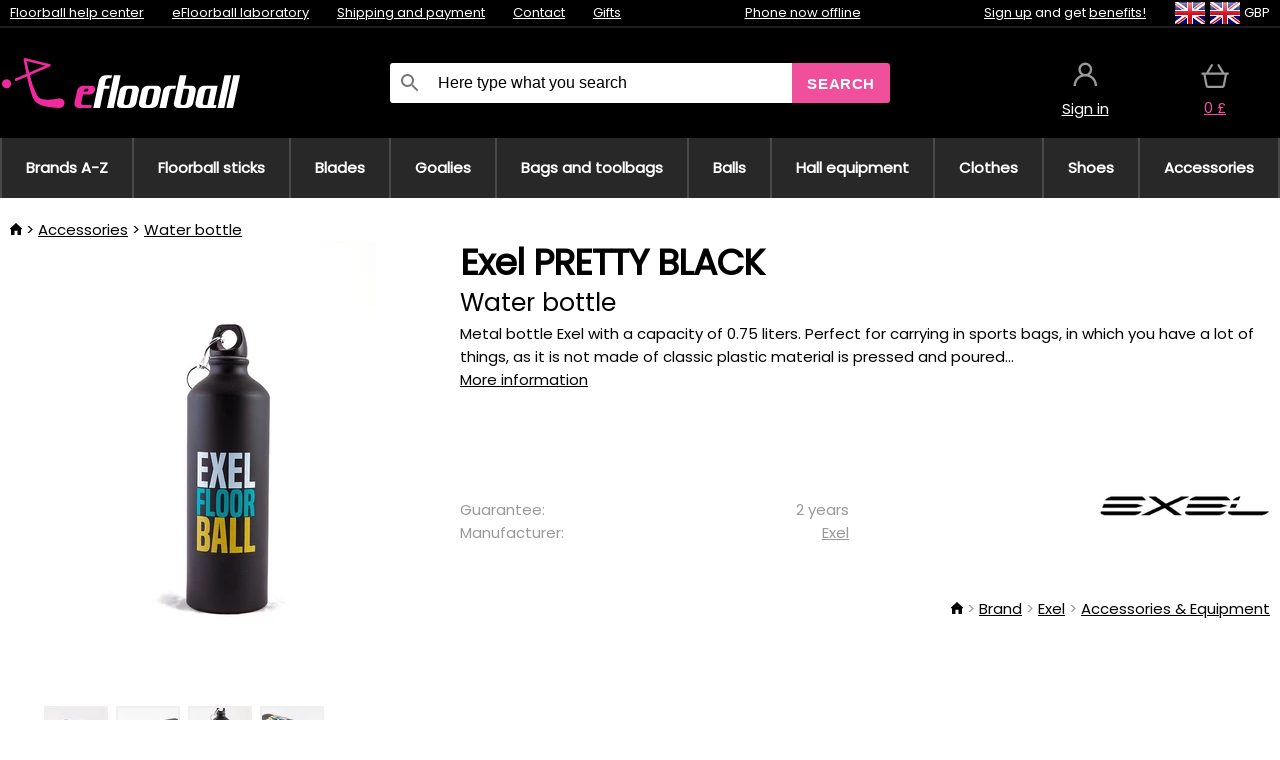

--- FILE ---
content_type: text/html;charset=UTF-8
request_url: https://www.efloorball.net/p/37791/exel-pretty-black-water-bottle
body_size: 11447
content:
<!DOCTYPE html>
<html lang="en">
<head>
<meta name="viewport" content="width=device-width, initial-scale=1.0"/>
<title class="js-fix">Exel PRETTY BLACK Water bottle | efloorball.net</title>
<link rel="canonical" href="https://www.efloorball.net/p/37791/exel-pretty-black-water-bottle" class="js-fix"/>
<meta property="og:type" content="product" class="js-fix"/>
<meta name="description" property="og:description" content="Metal bottle Exel with a capacity of 0.75 liters. Perfect for carrying in sports bags, in which you have a lot of things, as it is not made of classic plastic material is pressed and poured..." class="js-fix"/>
<meta property="og:image" content="https://static.necy.eu/i/g/450x450/137660.jpg" class="js-fix"/>
<meta property="og:url" content="https://www.efloorball.net/p/37791/exel-pretty-black-water-bottle" class="js-fix"/>
<meta property="og:title" content="Exel PRETTY BLACK Water bottle" class="js-pre"/>
<meta property="og:site_name" content="efloorball.net"/>
<link rel="stylesheet" href="//static.necy.eu/css/eflorbal-8edc4f1518c245182c95c463c9003169.css"/>
<link rel="stylesheet" href="//static.necy.eu/css/style-8ae55cfd4d44dafbf9229076a70947d9.css"/>
<link rel="preload" href="//static.necy.eu/d/fonts/poppins-v24-latin_latin-ext-regular.woff2" as="font" type="font/woff2" crossorigin>
<link rel="apple-touch-icon" sizes="180x180" href="//static.necy.eu/d/favicon/eflorbal-apple-touch-icon.png">
<link rel="icon" type="image/png" sizes="32x32" href="//static.necy.eu/d/favicon/eflorbal-favicon-32x32.png">
<link rel="icon" type="image/png" sizes="16x16" href="//static.necy.eu/d/favicon/eflorbal-favicon-16x16.png">
<link rel="shortcut icon" href="//static.necy.eu/d/favicon/eflorbal-favicon.ico">
<link rel="manifest" href="//static.necy.eu/d/favicon/eflorbal-site.webmanifest">
</head>
<body class="">
<div class="position-relative">
</div>
<figure class="backdrop js-backdrop"></figure>
<div class="old-browser-warning alert js-old-browser-warning">
<div class="w-main m-0-auto">
The web browser you are using is outdated and not supported (some features may not work properly). Please update your browser. More information on the <a href="/supported-browsers" class="alert">
link here.</a>
</div>
</div>
<form method="post" action="/googlelogin" id="goole-login-form">
<input type="hidden" name="loc-return-url" value="/p/37791/exel-pretty-black-water-bottle">
</form>
<form method="post" action="/facebooklogin" id="facebook-login-form">
<input type="hidden" name="loc-return-url" value="/p/37791/exel-pretty-black-water-bottle">
</form>
<form method="post" action="/forms/login?return_url=%2Fp%2F37791%2Fexel-pretty-black-water-bottle"
class="login-dialog js-login-dialog js-dropdown">
<div>
<label class="login-label">
<span class="icon-person login-icon">
</span>
<span class="login-span-input">
<input type="email" name="email" required class="login-input" autocomplete="username"
placeholder="E-mail">
</span>
</label>
<label class="login-label">
<span class="icon-lock login-icon">
</span>
<span class="login-span-input">
<input type="password" name="password" required class="login-input" autocomplete="current-password"
placeholder="Password">
</span>
</label>
<button class="submit login-email login-submit login-item" type="submit" name="submit" value="login">
Connect with e-mail</button>
<div>
<a href="/forms/forgotten-password" class="login-href forgottent-password font-accent">
Forgotten Password?</a>
</div>
</div>
<div class="login-div2">
<div class="login-fb login-item js-facebook-login">
Connect with Facebook</div>
<div class="login-gp login-item js-google-login">
Connect with Google</div>
</div>
<div>
I declare that I am acquainted with the <a href="/page/29336/security-and-privacy-guarantee" class="underline">
Personal Data Processing Policy</a>.<br>
Don&apos;t have an account? <a href="/forms/registration-simple" class="login-href font-accent">
Sign up now.</a>
</div>
</form><form method="post"
action="/settings/country?loc-return-url=%2Fp%2F37791%2Fexel-pretty-black-water-bottle"
class="german-country-select js-german-country-dialog js-dropdown">
<div class="german-country-select-div">
<div class="text-black font-bold">
Choose your country</div>
<div class="settings-item-ex">
<button class="picker" type="submit" name="changeCountry" value="DE">
<span class="f32 f32DE"></span>
<span class="bold underline">Deutschland</span>
</button>
</div>
<div class="settings-item-ex">
<button class="picker" type="submit" name="changeCountry" value="AT">
<span class="f32 f32AT"></span>
<span class="bold underline">Österreich</span>
</button>
</div>
<div class="settings-item-ex">
<button class="picker" type="submit" name="changeCountry" value="CH">
<span class="f32 f32CH"></span>
<span class="bold underline">Switzerland</span>
</button>
</div>
</div>
</form><form method="post" action="/settings/currency" id="localization-form">
<input type="hidden" name="loc-return-url" value="%2Fp%2F37791%2Fexel-pretty-black-water-bottle">
<input type="hidden" name="changeCurrency" class="js-currency-value">
</form>
<div class="mobile-header">
<div class=" mobile-header-grid-general ">
<a href="/"
style="background-image: url(//static.necy.eu/d/svg-logos/efloorball-1.svg)"
class="mobile-logo">
</a>
<div class="search-dropdown">
<form action="/search" method="get" class="flex search-form">
<label class="overflow-hidden flex-grow">
<span class="icon-search login-icon">
</span>
<span class="login-span-input">
<input type="text" name="search" required maxlength="255"
class="search-input"
placeholder="Here type what you search"
value=""
>
</span>
</label>
<button type="submit" value="" class="head-search-button">
Search</button>
</form>
</div><div class="js-loc-menu mobile-icon flex items-center justify-center">
<div class="f32-pre-header f32 f32en"></div>
<form class="localization-menu
 js-localization-dropdown js-dropdown ">
<strong class="localization-row icon-language localization-heading">
Language</strong>
<a class="localization-row" href="//www.eflorbal.cz/p/37791/exel-pretty-black-lahev-na-vodu">
<div class="icon-radio-unchecked"></div>
<span class="localization-span f32 f32cs"></span>
Čeština</a>
<a class="localization-row" href="//www.eflorbal.sk/p/37791/exel-pretty-black-flasa-na-vodu">
<div class="icon-radio-unchecked"></div>
<span class="localization-span f32 f32sk"></span>
Slovenčina</a>
<a class="localization-row" href="/p/37791/exel-pretty-black-water-bottle">
<div class=" icon-radio-checked "></div>
<span class="localization-span f32 f32en"></span>
English</a>
<a class="localization-row" href="//www.efloorball.de/p/37791/exel-pretty-black-wasserflasche">
<div class="icon-radio-unchecked"></div>
<span class="localization-span f32 f32de"></span>
Deutsch</a>
<strong class="localization-row icon-money localization-heading">
Currency</strong>
<div class="localization-row js-currency"
data-change-currency="GBP">
<div class=" icon-radio-checked "></div>
<span class="localization-span f32 f32GBP"></span>
British Pound Sterling (GBP)</div>
<div class="localization-row js-currency"
data-change-currency="EUR">
<div class="icon-radio-unchecked"></div>
<span class="localization-span f32 f32EUR"></span>
Euro (EUR)</div>
<div class="localization-row js-currency"
data-change-currency="USD">
<div class="icon-radio-unchecked"></div>
<span class="localization-span f32 f32USD"></span>
United States dollar (USD)</div>
<strong class="localization-row icon-globe-local localization-heading">
Country</strong>
<div class="localization-row">
<div class="icon-radio-checked"></div>
<span class="localization-span f32 f32GB"></span>
United Kingdom</div>
<a class="localization-row"
href="/settings/country?loc-return-url=%2Fp%2F37791%2Fexel-pretty-black-water-bottle">
<div class="icon-radio-unchecked"></div>
<span class="localization-span f32"></span>
Choose different country</a>
</form></div>
<div class="mobile-icon icon-persona  js-login ">
</div>
<a id="shopping_cart_mobile"
href="/cart-products"
class="mobile-icon icon-basket js-mobile-cart position-relative">
</a><div class="js-menu-icon mobile-icon-menu mobile-icon icon-menu">
menu</div>
</div>
</div>
<div class="head desktop-header">
<div class="head-10-border position-relative">
<div class="w-main head-10">
<div class="flex space-x-2">
<span class="head-top-link">
<a href="/blog?tag-id=32">
Floorball help center</a>
</span>
<span class="head-top-link">
<a href="/blog">
eFloorball laboratory</a>
</span>
<span class="head-top-link">
<span class="underline cursor-pointer js-shipping-payment">
Shipping and payment</span>
</span>
<div class="header-dropdown header-shipping-payment js-shipping-payment-dropdown">
<div>
<div class="shipping-payment-dropdown w-main">
<div>
<h2 class="h2-index">
<a href="/page/20/shipping-payment#shipping" class="h2-index">
Shipping</a>
</h2>
Shipping for country: <a class="underline"
href="/settings/country?loc-return-url=%2Fp%2F37791%2Fexel-pretty-black-water-bottle">
<span class="no-wrap underline text-black"><span class="ship-to-country-span f32 f32GB"></span>United Kingdom</span>
</a>
<table class="m-t-30">
<thead>
<tr>
<td>
Shipping<td class="right">
Price<td class="right">
Free shipping from</thead>
<tbody>
<tr>
<td class="font-bold text-black">
<span class="shipping-logo-span shipping-logo-span-dropdown">
<img src="//static.necy.eu/d/shipping-logos/dhl-express.png"
class="shipping-logo-img shipping-logo-img-small" alt="DHL Express"
loading="lazy">
</span>
DHL Express<td class="right shipping-payment-dropdown-td">
<span id="shipping_7_price" class="bold">
Depends on package volume</span>
<td class="right">
<tr>
<td class="font-bold text-black">
<span class="shipping-logo-span shipping-logo-span-dropdown">
<img src="//static.necy.eu/d/shipping-logos/fedex.png"
class="shipping-logo-img shipping-logo-img-small" alt="FedEx International Economy"
loading="lazy">
</span>
FedEx International Economy<td class="right shipping-payment-dropdown-td">
<span id="shipping_65_price" class="bold">
Depends on package volume</span>
<td class="right">
146.80&nbsp;£<tr>
<td class="font-bold text-black">
<span class="shipping-logo-span shipping-logo-span-dropdown">
<img src="//static.necy.eu/d/shipping-logos/fedex.png"
class="shipping-logo-img shipping-logo-img-small" alt="FedEx International Priority"
loading="lazy">
</span>
FedEx International Priority<td class="right shipping-payment-dropdown-td">
<span id="shipping_64_price" class="bold">
Depends on package volume</span>
<td class="right">
<tr>
<td class="font-bold text-black">
<span class="shipping-logo-span shipping-logo-span-dropdown">
<img src="//static.necy.eu/d/shipping-logos/dhl-express.png"
class="shipping-logo-img shipping-logo-img-small" alt="DHL Economy Select"
loading="lazy">
</span>
DHL Economy Select<td class="right shipping-payment-dropdown-td">
<span id="shipping_54_price" class="bold">
Depends on package volume</span>
<td class="right">
</tbody>
</table>
</div>
<div class="position-relative">
<span class="remove close-expedition-delay-info close-shipping-payment-dropdown js-close-shipping-payment-dropdown"></span>
<h2 class="h2-index">
<a href="/page/20/shipping-payment#payment">
Payment</a>
</h2>
Available payment methods depend on the selected shipping.<table class="header-payment-table">
<thead>
<tr>
<td>
Payment<td class="right">
Price</thead>
<tbody>
<tr>
<td class="font-bold text-black shipping-payment-dropdown-td">
Credit / debit card online<td class="right">
<span id="payment_18_price" class="bold">
0&nbsp;£</span>
</tbody>
</table>
</div>
</div>
</div>
</div><span class="head-top-link">
<a href="/page/28/contact">
Contact</a>
</span>
<span class="head-top-link">
<a href="/gifts">
Gifts</a>
</span>
</div>
<div class="text-center">
<div class="inline-block">
<a href="/page/28/contact#contact"
class="">
Phone now offline</a>
</div>
</div>
<div class="flex space-x-2 head-localization">
<span class="head-top-link">
<a href="/forms/registration-simple">
Sign up</a>
 and get <a href="/page/35717/loyalty-program-benefits-for-loyal-customers">
benefits!</a>
</span>
<div class="position-relative header-localization cursor-pointer head-top-link">
<div class="f32-pre-header f32 f32GB"></div>
<div class="f32-pre-header f32 f32en"></div>
 GBP<form class="localization-menu
 localization-menu-desktop ">
<strong class="localization-row icon-language localization-heading">
Language</strong>
<a class="localization-row" href="//www.eflorbal.cz/p/37791/exel-pretty-black-lahev-na-vodu">
<div class="icon-radio-unchecked"></div>
<span class="localization-span f32 f32cs"></span>
Čeština</a>
<a class="localization-row" href="//www.eflorbal.sk/p/37791/exel-pretty-black-flasa-na-vodu">
<div class="icon-radio-unchecked"></div>
<span class="localization-span f32 f32sk"></span>
Slovenčina</a>
<a class="localization-row" href="/p/37791/exel-pretty-black-water-bottle">
<div class=" icon-radio-checked "></div>
<span class="localization-span f32 f32en"></span>
English</a>
<a class="localization-row" href="//www.efloorball.de/p/37791/exel-pretty-black-wasserflasche">
<div class="icon-radio-unchecked"></div>
<span class="localization-span f32 f32de"></span>
Deutsch</a>
<strong class="localization-row icon-money localization-heading">
Currency</strong>
<div class="localization-row js-currency"
data-change-currency="GBP">
<div class=" icon-radio-checked "></div>
<span class="localization-span f32 f32GBP"></span>
British Pound Sterling (GBP)</div>
<div class="localization-row js-currency"
data-change-currency="EUR">
<div class="icon-radio-unchecked"></div>
<span class="localization-span f32 f32EUR"></span>
Euro (EUR)</div>
<div class="localization-row js-currency"
data-change-currency="USD">
<div class="icon-radio-unchecked"></div>
<span class="localization-span f32 f32USD"></span>
United States dollar (USD)</div>
<strong class="localization-row icon-globe-local localization-heading">
Country</strong>
<div class="localization-row">
<div class="icon-radio-checked"></div>
<span class="localization-span f32 f32GB"></span>
United Kingdom</div>
<a class="localization-row"
href="/settings/country?loc-return-url=%2Fp%2F37791%2Fexel-pretty-black-water-bottle">
<div class="icon-radio-unchecked"></div>
<span class="localization-span f32"></span>
Choose different country</a>
</form></div>
</div>
</div>
</div>
<div class="head-20 m-0-auto w-main">
<a href="/"
style="background-image: url(//static.necy.eu/d/svg-logos/efloorball-1.svg)"
class="w-full main-logo">
</a>
<form action="/search" method="get" class="w-full">
<div class="flex w-full">
<label class="flex w-full">
<span class="icon-search login-icon login-icon-desktop">
</span>
<input type="text" name="search" required maxlength="255" value=""
class="search-input search-input-desktop flex-grow"
placeholder="Here type what you search"
>
</label>
<button type="submit" value="" class="head-search-button cursor-pointer">
Search</button>
</div>
</form>
<div></div>
<div class="header-account position-relative head-icon-div h-full w-full
 js-login cursor-pointer ">
<a  href="/forms/login"
class="w-full h-full flex items-center justify-center">
<div class="text-center">
<span class="inline-block cursor-pointer">
<span class="head-icon icon-persona"></span>
<br>
<span class="underline text-base">
Sign in</span>
</span>
</div>
</a>
</div>
<div id="cart_small_box" class="head-icon-div h-full w-full cursor-pointer">
<a href="/cart-products" class="cart-href position-relative">
<span class="head-icon icon-basket"></span>
<span id="js-cart-price">0&nbsp;£</span>
</a>
</div></div>
</div>
<div class="menu-div desktop-header">
<nav class="menu-nav w-main"
style="grid-template-columns: repeat(10, auto);">
<a href="/brands" class="menu-a ">
<span>
Brands A-Z</span>
</a>
<div class="header-info cursor-pointer">
<a href="/c/443/floorball-sticks"
class="menu-a ">
<span>
Floorball sticks</span>
</a>
<div class="header-dropdown menu-dropdown">
<div class="h-full flex w-main m-0-auto">
<div class="menu-left">
<div class="menu-grid">
<a href="/c/3630/oxdog-floorball-sticks" class="text-black flex menu-item menu-sub underline">
<div class="text-center box-border menu-item-img">
<img src="//static.necy.eu/i/w/179203_35x35.webp"
loading="lazy"
alt="Oxdog"
width="35"
height="35"

></div>
<div class="menu-category-name">
Oxdog</div>
</a>
<a href="/c/4037/floorbee-floorball-sticks" class="text-black flex menu-item menu-sub underline">
<div class="text-center box-border menu-item-img">
<img src="//static.necy.eu/i/w/179206_35x35.webp"
loading="lazy"
alt="FLOORBEE"
width="35"
height="35"

></div>
<div class="menu-category-name">
FLOORBEE</div>
</a>
<a href="/c/680/unihoc-floorball-sticks" class="text-black flex menu-item menu-sub underline">
<div class="text-center box-border menu-item-img">
<img src="//static.necy.eu/i/w/179199_35x35.webp"
loading="lazy"
alt="UNIHOC"
width="35"
height="35"

></div>
<div class="menu-category-name">
UNIHOC</div>
</a>
<a href="/c/681/zone-floorball-sticks" class="text-black flex menu-item menu-sub underline">
<div class="text-center box-border menu-item-img">
<img src="//static.necy.eu/i/w/179202_35x35.webp"
loading="lazy"
alt="ZONE"
width="35"
height="35"

></div>
<div class="menu-category-name">
ZONE</div>
</a>
<a href="/c/685/fat-pipe-floorball-sticks" class="text-black flex menu-item menu-sub underline">
<div class="text-center box-border menu-item-img">
<img src="//static.necy.eu/i/w/179201_35x35.webp"
loading="lazy"
alt="FAT PIPE"
width="35"
height="35"

></div>
<div class="menu-category-name">
FAT PIPE</div>
</a>
<a href="/b/786519/floorball-sticks" class="text-black flex menu-item menu-sub underline">
<div class="text-center box-border menu-item-img">
<img src="//static.necy.eu/i/w/179200_35x35.webp"
loading="lazy"
alt="SALMING"
width="35"
height="35"

></div>
<div class="menu-category-name">
SALMING</div>
</a>
<a href="/b/917546/exel-floorball-sticks" class="text-black flex menu-item menu-sub underline">
<div class="text-center box-border menu-item-img">
<img src="//static.necy.eu/i/w/179207_35x35.webp"
loading="lazy"
alt="EXEL"
width="35"
height="35"

></div>
<div class="menu-category-name">
EXEL</div>
</a>
<a href="/c/3882/advantageous-floorball-sticks-sets" class="text-black flex menu-item menu-sub underline">
<div class="text-center box-border menu-item-img">
<img src="//static.necy.eu/i/w/156097_35x35.webp"
loading="lazy"
alt="Advantageous floorball sets"
width="35"
height="35"

></div>
<div class="menu-category-name">
Advantageous floorball sets</div>
</a>
<a href="/c/443/floorball-sticks"
class="text-black flex menu-item menu-other">
<div>
show all</div>
</a>
</div>
<div class="flex space-x-2 menu-foot">
<span>
<a href="/c/443/floorball-sticks?ff=2"
class="text-black">
New products</a>
</span>
<span>
<a href="/c/443/floorball-sticks?ff=5"
class="text-black">
Recently Discounted</a>
</span>
<span>
<a href="/c/443/floorball-sticks" class="text-black">
More categories</a>
</span>
</div>
</div>
<div class="menu-right">
<span class="menu-best-seller">
Best sellers</span>
<a class="index-product-small product_small no-underline text-black text-center
no-hover"
data-product-id="45937"
href="/p/45937/oxdog-fusion-light-32-tq-round-nb-floorball-stick">
<div class="position-relative">
<div class="products_image">
<img src="//static.necy.eu/i/g/170x170/201237.webp"
loading="lazy"
alt
width="170"
height="170"
class="centered_image"
></div>
<div class="more-variants">
<div class="more-size">More sizes</div>
</div>
<div class="product-small-name-line ps-name-man margin-top-10 color-black underline font-bold text-lg">
Oxdog</div>
<div class="product-small-name-line ps-name-common margin-top-5 color-black underline font-bold text-lg">
 FUSION LIGHT 32 TQ ROUND NB &#039;26&nbsp;
</div>
<div class="product-small-name-line ps-name-local text-sm">
Floorball stick&nbsp;
</div>
<div class="color-black product-small-manufacturer">
<span class="product_variants_availability_stock text-sm">
In stock</span>
<span class="price product-small-price">
</span>
</div>
</div>
</a></div>
</div>
</div>
</div>
<div class="header-info cursor-pointer">
<a href="/c/446/floorball-blades"
class="menu-a ">
<span>
Blades</span>
</a>
<div class="header-dropdown menu-dropdown">
<div class="h-full flex w-main m-0-auto">
<div class="menu-left">
<div class="menu-grid">
</div>
<div class="flex space-x-2 menu-foot">
<span>
<a href="/c/446/floorball-blades?ff=2"
class="text-black">
New products</a>
</span>
<span>
<a href="/c/446/floorball-blades?ff=5"
class="text-black">
Recently Discounted</a>
</span>
<span>
<a href="/c/446/floorball-blades" class="text-black">
More categories</a>
</span>
</div>
</div>
<div class="menu-right">
<span class="menu-best-seller">
Best sellers</span>
<a class="index-product-small product_small no-underline text-black text-center
no-hover"
data-product-id="46118"
href="/p/46118/oxdog-highlight-carbon-mbc-blade">
<div class="position-relative">
<div class="products_image">
<img src="//static.necy.eu/i/g/170x170/201250.webp"
loading="lazy"
alt
width="170"
height="82"
class="centered_image"
></div>
<div class="more-variants">
<div class="more-color">More colors</div>
<br>
</div>
<div class="product-small-name-line ps-name-man margin-top-10 color-black underline font-bold text-lg">
Oxdog</div>
<div class="product-small-name-line ps-name-common margin-top-5 color-black underline font-bold text-lg">
 HIGHLIGHT CARBON MBC &#039;26&nbsp;
</div>
<div class="product-small-name-line ps-name-local text-sm">
Blade&nbsp;
</div>
<div class="color-black product-small-manufacturer">
<span class="product_variants_availability_stock text-sm">
In stock</span>
<span class="price product-small-price">
</span>
</div>
</div>
</a></div>
</div>
</div>
</div>
<div class="header-info cursor-pointer">
<a href="/c/447/floorball-goalie-equipment"
class="menu-a ">
<span>
Goalies</span>
</a>
<div class="header-dropdown menu-dropdown">
<div class="h-full flex w-main m-0-auto">
<div class="menu-left">
<div class="menu-grid">
<a href="/c/794/floorball-goalie-masks" class="text-black flex menu-item menu-sub underline">
<div class="text-center box-border menu-item-img">
<img src="//static.necy.eu/i/w/121701_35x35.webp"
loading="lazy"
alt="Goalie masks"
width="35"
height="35"

></div>
<div class="menu-category-name">
Goalie masks</div>
</a>
<a href="/c/796/floorball-goalie-pants" class="text-black flex menu-item menu-sub underline">
<div class="text-center box-border menu-item-img">
<img src="//static.necy.eu/i/w/179239_35x35.webp"
loading="lazy"
alt="Pants"
width="35"
height="35"

></div>
<div class="menu-category-name">
Pants</div>
</a>
<a href="/c/798/floorball-goalie-jerseys" class="text-black flex menu-item menu-sub underline">
<div class="text-center box-border menu-item-img">
<img src="//static.necy.eu/i/w/179217_35x35.webp"
loading="lazy"
alt="Jerseys"
width="35"
height="35"

></div>
<div class="menu-category-name">
Jerseys</div>
</a>
<a href="/c/800/floorball-goalie-vests" class="text-black flex menu-item menu-sub underline">
<div class="text-center box-border menu-item-img">
<img src="//static.necy.eu/i/w/122793_35x35.webp"
loading="lazy"
alt="Vests"
width="35"
height="35"

></div>
<div class="menu-category-name">
Vests</div>
</a>
<a href="/c/805/floorball-goalie-pads" class="text-black flex menu-item menu-sub underline">
<div class="text-center box-border menu-item-img">
<img src="//static.necy.eu/i/w/122795_35x35.webp"
loading="lazy"
alt="Protectors"
width="35"
height="35"

></div>
<div class="menu-category-name">
Protectors</div>
</a>
<a href="/c/806/floorball-goalie-gloves" class="text-black flex menu-item menu-sub underline">
<div class="text-center box-border menu-item-img">
<img src="//static.necy.eu/i/w/122796_35x35.webp"
loading="lazy"
alt="Gloves"
width="35"
height="35"

></div>
<div class="menu-category-name">
Gloves</div>
</a>
<a href="/c/810/floorball-goalie-sets" class="text-black flex menu-item menu-sub underline">
<div class="text-center box-border menu-item-img">
<img src="//static.necy.eu/i/w/122798_35x35.webp"
loading="lazy"
alt="Sets"
width="35"
height="35"

></div>
<div class="menu-category-name">
Sets</div>
</a>
<a href="/c/447/floorball-goalie-equipment"
class="text-black flex menu-item menu-other">
<div>
show all</div>
</a>
</div>
<div class="flex space-x-2 menu-foot">
<span>
<a href="/c/447/floorball-goalie-equipment?ff=2"
class="text-black">
New products</a>
</span>
<span>
<a href="/c/447/floorball-goalie-equipment?ff=5"
class="text-black">
Recently Discounted</a>
</span>
<span>
<a href="/c/447/floorball-goalie-equipment" class="text-black">
More categories</a>
</span>
</div>
</div>
<div class="menu-right">
<span class="menu-best-seller">
Best sellers</span>
<a class="index-product-small product_small no-underline text-black text-center
no-hover"
data-product-id="46250"
href="/p/46250/floorbee-easy-landing-4-0-knee-pads">
<div class="position-relative">
<div class="products_image">
<img src="//static.necy.eu/i/g/170x170/211246.webp"
loading="lazy"
alt
width="162"
height="170"
class="centered_image"
></div>
<div class="more-variants">
<div class="more-size">More sizes</div>
</div>
<div class="product-small-name-line ps-name-man margin-top-10 color-black underline font-bold text-lg">
FLOORBEE</div>
<div class="product-small-name-line ps-name-common margin-top-5 color-black underline font-bold text-lg">
 Easy Landing 4.0&nbsp;
</div>
<div class="product-small-name-line ps-name-local text-sm">
Knee pads&nbsp;
</div>
<div class="color-black product-small-manufacturer">
<span class="product_variants_availability_stock text-sm">
In stock</span>
<span class="price product-small-price">
</span>
</div>
</div>
</a></div>
</div>
</div>
</div>
<div class="header-info cursor-pointer">
<a href="/c/449/floorball-toolbags-stickbags-and-bags"
class="menu-a ">
<span>
Bags and toolbags</span>
</a>
<div class="header-dropdown menu-dropdown">
<div class="h-full flex w-main m-0-auto">
<div class="menu-left">
<div class="menu-grid">
<a href="/c/822/floorball-stick-bags-stickbags" class="text-black flex menu-item menu-sub underline">
<div class="text-center box-border menu-item-img">
<img src="//static.necy.eu/i/w/122800_35x35.webp"
loading="lazy"
alt="Floorball stick bags"
width="35"
height="35"

></div>
<div class="menu-category-name">
Floorball stick bags</div>
</a>
<a href="/c/824/bags-for-floorball-balls" class="text-black flex menu-item menu-sub underline">
<div class="text-center box-border menu-item-img">
<img src="//static.necy.eu/i/w/122801_35x35.webp"
loading="lazy"
alt="Bags for floorball balls"
width="35"
height="35"

></div>
<div class="menu-category-name">
Bags for floorball balls</div>
</a>
<a href="/c/825/toolbag-for-floorball-sticks-and-other-equipment" class="text-black flex menu-item menu-sub underline">
<div class="text-center box-border menu-item-img">
<img src="//static.necy.eu/i/w/122802_35x35.webp"
loading="lazy"
alt="TOOLBAG"
width="35"
height="35"

></div>
<div class="menu-category-name">
TOOLBAG</div>
</a>
<a href="/c/827/sports-bags" class="text-black flex menu-item menu-sub underline">
<div class="text-center box-border menu-item-img">
<img src="//static.necy.eu/i/w/122803_35x35.webp"
loading="lazy"
alt="Sports Bags"
width="35"
height="35"

></div>
<div class="menu-category-name">
Sports Bags</div>
</a>
<a href="/c/5012/goalie-bags" class="text-black flex menu-item menu-sub underline">
<div class="text-center box-border menu-item-img">
<img src="//static.necy.eu/i/w/170960_35x35.webp"
loading="lazy"
alt="GOALIE BAGS"
width="35"
height="35"

></div>
<div class="menu-category-name">
GOALIE BAGS</div>
</a>
<a href="/c/829/sports-backpacks" class="text-black flex menu-item menu-sub underline">
<div class="text-center box-border menu-item-img">
<img src="//static.necy.eu/i/w/122804_35x35.webp"
loading="lazy"
alt="Backpacks"
width="35"
height="35"

></div>
<div class="menu-category-name">
Backpacks</div>
</a>
<a href="/c/831/other-floorball-bags" class="text-black flex menu-item menu-sub underline">
<div class="text-center box-border menu-item-img">
<img src="//static.necy.eu/i/w/122805_35x35.webp"
loading="lazy"
alt="Other bags"
width="35"
height="35"

></div>
<div class="menu-category-name">
Other bags</div>
</a>
<a href="/c/449/floorball-toolbags-stickbags-and-bags"
class="text-black flex menu-item menu-other">
<div>
show all</div>
</a>
</div>
<div class="flex space-x-2 menu-foot">
<span>
<a href="/c/449/floorball-toolbags-stickbags-and-bags?ff=2"
class="text-black">
New products</a>
</span>
<span>
<a href="/c/449/floorball-toolbags-stickbags-and-bags?ff=5"
class="text-black">
Recently Discounted</a>
</span>
<span>
<a href="/c/449/floorball-toolbags-stickbags-and-bags" class="text-black">
More categories</a>
</span>
</div>
</div>
<div class="menu-right">
<span class="menu-best-seller">
Best sellers</span>
<a class="index-product-small product_small no-underline text-black text-center
no-hover"
data-product-id="37549"
href="/p/37549/oxdog-ox1-stickbag-stickbag">
<div class="position-relative">
<div class="products_image">
<img src="//static.necy.eu/i/g/170x170/135918.webp"
loading="lazy"
alt
width="146"
height="170"
class="centered_image"
></div>
<div class="more-variants">
<div class="more-color">More colors</div>
<br>
<div class="more-size">More sizes</div>
</div>
<div class="product-small-name-line ps-name-man margin-top-10 color-black underline font-bold text-lg">
Oxdog</div>
<div class="product-small-name-line ps-name-common margin-top-5 color-black underline font-bold text-lg">
 OX1 STICKBAG &#039;23&nbsp;
</div>
<div class="product-small-name-line ps-name-local text-sm">
Stickbag&nbsp;
</div>
<div class="color-black product-small-manufacturer">
<span class="product_variants_availability_stock text-sm">
In stock</span>
<span class="price product-small-price">
</span>
</div>
</div>
</a></div>
</div>
</div>
</div>
<div class="header-info cursor-pointer">
<a href="/c/452/floorball-balls"
class="menu-a ">
<span>
Balls</span>
</a>
<div class="header-dropdown menu-dropdown">
<div class="h-full flex w-main m-0-auto">
<div class="menu-left">
<div class="menu-grid">
<a href="/c/833/white-floorball-ball" class="text-black flex menu-item menu-sub underline">
<div class="text-center box-border menu-item-img">
<img src="//static.necy.eu/i/w/122806_35x35.webp"
loading="lazy"
alt="White balls"
width="35"
height="35"

></div>
<div class="menu-category-name">
White balls</div>
</a>
<a href="/c/835/colored-floorball-balls" class="text-black flex menu-item menu-sub underline">
<div class="text-center box-border menu-item-img">
<img src="//static.necy.eu/i/w/122807_35x35.webp"
loading="lazy"
alt="Colored balls"
width="35"
height="35"

></div>
<div class="menu-category-name">
Colored balls</div>
</a>
<a href="/c/836/floorball-ball-set" class="text-black flex menu-item menu-sub underline">
<div class="text-center box-border menu-item-img">
<img src="//static.necy.eu/i/w/122808_35x35.webp"
loading="lazy"
alt="Sets of balls"
width="35"
height="35"

></div>
<div class="menu-category-name">
Sets of balls</div>
</a>
<a href="/c/452/floorball-balls"
class="text-black flex menu-item menu-other">
<div>
show all</div>
</a>
</div>
<div class="flex space-x-2 menu-foot">
<span>
<a href="/c/452/floorball-balls?ff=2"
class="text-black">
New products</a>
</span>
<span>
<a href="/c/452/floorball-balls?ff=5"
class="text-black">
Recently Discounted</a>
</span>
<span>
<a href="/c/452/floorball-balls" class="text-black">
More categories</a>
</span>
</div>
</div>
<div class="menu-right">
<span class="menu-best-seller">
Best sellers</span>
<a class="index-product-small product_small no-underline text-black text-center
no-hover"
data-product-id="23388"
href="/p/23388/floorbee-torpedo-iff-match-floorball-ball">
<div class="position-relative">
<div class="products_image">
<img src="//static.necy.eu/i/g/170x170/178627.webp"
loading="lazy"
alt
width="170"
height="167"
class="centered_image"
></div>
<div class="more-variants">
<div class="more-color">More colors</div>
<br>
<div class="more-size">More sizes</div>
</div>
<div class="product-small-name-line ps-name-man margin-top-10 color-black underline font-bold text-lg">
FLOORBEE</div>
<div class="product-small-name-line ps-name-common margin-top-5 color-black underline font-bold text-lg">
 Torpedo IFF match&nbsp;
</div>
<div class="product-small-name-line ps-name-local text-sm">
Floorball ball&nbsp;
</div>
<div class="color-black product-small-manufacturer">
<span class="product_variants_availability_stock text-sm">
In stock</span>
<span class="price product-small-price">
</span>
</div>
</div>
</a></div>
</div>
</div>
</div>
<div class="header-info cursor-pointer">
<a href="/c/460/floorball-hall-equipment"
class="menu-a ">
<span>
Hall equipment</span>
</a>
<div class="header-dropdown menu-dropdown">
<div class="h-full flex w-main m-0-auto">
<div class="menu-left">
<div class="menu-grid">
<a href="/c/889/floorball-rinks" class="text-black flex menu-item menu-sub underline">
<div class="text-center box-border menu-item-img">
<img src="//static.necy.eu/i/w/122809_35x35.webp"
loading="lazy"
alt="Rinks"
width="35"
height="35"

></div>
<div class="menu-category-name">
Rinks</div>
</a>
<a href="/c/890/floorball-nets" class="text-black flex menu-item menu-sub underline">
<div class="text-center box-border menu-item-img">
<img src="//static.necy.eu/i/w/122810_35x35.webp"
loading="lazy"
alt="Nets"
width="35"
height="35"

></div>
<div class="menu-category-name">
Nets</div>
</a>
<a href="/c/4050/floorball-dropnet" class="text-black flex menu-item menu-sub underline">
<div class="text-center box-border menu-item-img">
<img src="//static.necy.eu/i/w/122811_35x35.webp"
loading="lazy"
alt="Floorball dropnet"
width="35"
height="35"

></div>
<div class="menu-category-name">
Floorball dropnet</div>
</a>
<a href="/c/887/floorball-goals" class="text-black flex menu-item menu-sub underline">
<div class="text-center box-border menu-item-img">
<img src="//static.necy.eu/i/w/122812_35x35.webp"
loading="lazy"
alt="Goals"
width="35"
height="35"

></div>
<div class="menu-category-name">
Goals</div>
</a>
<a href="/c/3864/outdoor-and-indoor-sports-surface" class="text-black flex menu-item menu-sub underline">
<div class="text-center box-border menu-item-img">
<img src="//static.necy.eu/i/w/138701_35x35.webp"
loading="lazy"
alt="Sports surfaces"
width="35"
height="35"

></div>
<div class="menu-category-name">
Sports surfaces</div>
</a>
<a href="/c/2017/floorball-goal-busters" class="text-black flex menu-item menu-sub underline">
<div class="text-center box-border menu-item-img">
<img src="//static.necy.eu/i/w/203649_35x35.webp"
loading="lazy"
alt="Automatic Goalkeeper - Goalie Buster"
width="35"
height="35"

></div>
<div class="menu-category-name">
Automatic Goalkeeper - Goalie Buster</div>
</a>
<a href="/c/3547/accessories-for-the-goals" class="text-black flex menu-item menu-sub underline">
<div class="text-center box-border menu-item-img">
<img src="//static.necy.eu/i/w/122815_35x35.webp"
loading="lazy"
alt="Accessories for the goals"
width="35"
height="35"

></div>
<div class="menu-category-name">
Accessories for the goals</div>
</a>
<a href="/c/460/floorball-hall-equipment"
class="text-black flex menu-item menu-other">
<div>
show all</div>
</a>
</div>
<div class="flex space-x-2 menu-foot">
<span>
<a href="/c/460/floorball-hall-equipment?ff=2"
class="text-black">
New products</a>
</span>
<span>
<a href="/c/460/floorball-hall-equipment?ff=5"
class="text-black">
Recently Discounted</a>
</span>
<span>
<a href="/c/460/floorball-hall-equipment" class="text-black">
More categories</a>
</span>
</div>
</div>
<div class="menu-right">
<span class="menu-best-seller">
Best sellers</span>
<a class="index-product-small product_small no-underline text-black text-center
no-hover"
data-product-id="37061"
href="/p/37061/floorbee-runway-2-0-floorball-outdoor-surface">
<div class="position-relative">
<div class="products_image">
<img src="//static.necy.eu/i/g/170x170/164224.webp"
loading="lazy"
alt
width="170"
height="170"
class="centered_image"
></div>
<div class="more-variants">
<div class="more-color">More colors</div>
<br>
</div>
<div class="product-small-name-line ps-name-man margin-top-10 color-black underline font-bold text-lg">
FLOORBEE</div>
<div class="product-small-name-line ps-name-common margin-top-5 color-black underline font-bold text-lg">
 RUNWAY 2.0 25 pcs&nbsp;
</div>
<div class="product-small-name-line ps-name-local text-sm">
Floorball outdoor surface&nbsp;
</div>
<div class="color-black product-small-manufacturer">
<span class="product_variants_availability_stock text-sm">
In stock</span>
<span class="price product-small-price">
</span>
</div>
</div>
</a></div>
</div>
</div>
</div>
<div class="header-info cursor-pointer">
<a href="/c/454/floorball-clothes"
class="menu-a ">
<span>
Clothes</span>
</a>
<div class="header-dropdown menu-dropdown">
<div class="h-full flex w-main m-0-auto">
<div class="menu-left">
<div class="menu-grid">
<a href="/c/849/floorball-socks" class="text-black flex menu-item menu-sub underline">
<div class="text-center box-border menu-item-img">
<img src="//static.necy.eu/i/w/126764_35x35.webp"
loading="lazy"
alt="Socks"
width="35"
height="35"

></div>
<div class="menu-category-name">
Socks</div>
</a>
<a href="/c/1987/floorball-graphic-studio" class="text-black flex menu-item menu-sub underline">
<div class="text-center box-border menu-item-img">
<img src="//static.necy.eu/i/w/122819_35x35.webp"
loading="lazy"
alt="Graphic Studio"
width="35"
height="35"

></div>
<div class="menu-category-name">
Graphic Studio</div>
</a>
<a href="/c/853/floorball-jerseys" class="text-black flex menu-item menu-sub underline">
<div class="text-center box-border menu-item-img">
<img src="//static.necy.eu/i/w/122820_35x35.webp"
loading="lazy"
alt="Jerseys"
width="35"
height="35"

></div>
<div class="menu-category-name">
Jerseys</div>
</a>
<a href="/c/950/sports-t-shirts-and-polo-shirts" class="text-black flex menu-item menu-sub underline">
<div class="text-center box-border menu-item-img">
<img src="//static.necy.eu/i/w/122821_35x35.webp"
loading="lazy"
alt="T-shirts"
width="35"
height="35"

></div>
<div class="menu-category-name">
T-shirts</div>
</a>
<a href="/c/956/sports-sweatshirts" class="text-black flex menu-item menu-sub underline">
<div class="text-center box-border menu-item-img">
<img src="//static.necy.eu/i/w/122822_35x35.webp"
loading="lazy"
alt="Sweatshirts"
width="35"
height="35"

></div>
<div class="menu-category-name">
Sweatshirts</div>
</a>
<a href="/c/848/sport-shorts" class="text-black flex menu-item menu-sub underline">
<div class="text-center box-border menu-item-img">
<img src="//static.necy.eu/i/w/122823_35x35.webp"
loading="lazy"
alt="Sport shorts"
width="35"
height="35"

></div>
<div class="menu-category-name">
Sport shorts</div>
</a>
<a href="/c/851/sports-3-4-pants" class="text-black flex menu-item menu-sub underline">
<div class="text-center box-border menu-item-img">
<img src="//static.necy.eu/i/w/122824_35x35.webp"
loading="lazy"
alt="¾ pants"
width="35"
height="35"

></div>
<div class="menu-category-name">
¾ pants</div>
</a>
<a href="/c/3811/floorball-sports-sets" class="text-black flex menu-item menu-sub underline">
<div class="text-center box-border menu-item-img">
<img src="//static.necy.eu/i/w/122825_35x35.webp"
loading="lazy"
alt="Sports sets"
width="35"
height="35"

></div>
<div class="menu-category-name">
Sports sets</div>
</a>
<a href="/c/852/sports-jackets" class="text-black flex menu-item menu-sub underline">
<div class="text-center box-border menu-item-img">
<img src="//static.necy.eu/i/w/122826_35x35.webp"
loading="lazy"
alt="Jackets"
width="35"
height="35"

></div>
<div class="menu-category-name">
Jackets</div>
</a>
<a href="/c/3525/track-pants" class="text-black flex menu-item menu-sub underline">
<div class="text-center box-border menu-item-img">
<img src="//static.necy.eu/i/w/122827_35x35.webp"
loading="lazy"
alt="Pants"
width="35"
height="35"

></div>
<div class="menu-category-name">
Pants</div>
</a>
<a href="/c/895/floorball-beanies-caps" class="text-black flex menu-item menu-sub underline">
<div class="text-center box-border menu-item-img">
<img src="//static.necy.eu/i/w/122843_35x35.webp"
loading="lazy"
alt="Beanies &amp; Caps"
width="35"
height="35"

></div>
<div class="menu-category-name">
Beanies &amp; Caps</div>
</a>
<a href="/c/454/floorball-clothes"
class="text-black flex menu-item menu-other">
<div>
show all</div>
</a>
</div>
<div class="flex space-x-2 menu-foot">
<span>
<a href="/c/454/floorball-clothes?ff=2"
class="text-black">
New products</a>
</span>
<span>
<a href="/c/454/floorball-clothes?ff=5"
class="text-black">
Recently Discounted</a>
</span>
<span>
<a href="/c/454/floorball-clothes" class="text-black">
More categories</a>
</span>
</div>
</div>
<div class="menu-right">
<span class="menu-best-seller">
Best sellers</span>
<a class="index-product-small product_small no-underline text-black text-center
no-hover"
data-product-id="35862"
href="/p/35862/necy-eddy-efloorball-profi-shorts-2-0-floorball-shorts">
<div class="position-relative">
<div class="products_image">
<img src="//static.necy.eu/i/g/170x170/122044.webp"
loading="lazy"
alt
width="170"
height="170"
class="centered_image"
></div>
<div class="more-variants">
<div class="more-color">More colors</div>
<br>
<div class="more-size">More sizes</div>
</div>
<div class="product-small-name-line ps-name-man margin-top-10 color-black underline font-bold text-lg">
Necy</div>
<div class="product-small-name-line ps-name-common margin-top-5 color-black underline font-bold text-lg">
 Eddy eFloorball Profi Shorts 2.0 &#039;21&nbsp;
</div>
<div class="product-small-name-line ps-name-local text-sm">
Floorball shorts&nbsp;
</div>
<div class="color-black product-small-manufacturer">
<span class="product_variants_availability_stock text-sm">
In stock</span>
<span class="price product-small-price">
</span>
</div>
</div>
</a></div>
</div>
</div>
</div>
<div class="header-info cursor-pointer">
<a href="/c/456/sports-shoes"
class="menu-a ">
<span>
Shoes</span>
</a>
<div class="header-dropdown menu-dropdown">
<div class="h-full flex w-main m-0-auto">
<div class="menu-left">
<div class="menu-grid">
<a href="/c/3359/floorball-shoes" class="text-black flex menu-item menu-sub underline">
<div class="text-center box-border menu-item-img">
<img src="//static.necy.eu/i/w/122832_35x35.webp"
loading="lazy"
alt="Indoor shoes"
width="35"
height="35"

></div>
<div class="menu-category-name">
Indoor shoes</div>
</a>
<a href="/c/873/running-shoes" class="text-black flex menu-item menu-sub underline">
<div class="text-center box-border menu-item-img">
<img src="//static.necy.eu/i/w/122833_35x35.webp"
loading="lazy"
alt="Running shoes"
width="35"
height="35"

></div>
<div class="menu-category-name">
Running shoes</div>
</a>
<a href="/c/875/floorball-slippers" class="text-black flex menu-item menu-sub underline">
<div class="text-center box-border menu-item-img">
<img src="//static.necy.eu/i/w/122834_35x35.webp"
loading="lazy"
alt="Slippers"
width="35"
height="35"

></div>
<div class="menu-category-name">
Slippers</div>
</a>
<a href="/c/4994/other-footwear" class="text-black flex menu-item menu-sub underline">
<div class="text-center box-border menu-item-img">
<img src="//static.necy.eu/i/w/132689_35x35.webp"
loading="lazy"
alt="OTHER FOOTWEAR"
width="35"
height="35"

></div>
<div class="menu-category-name">
OTHER FOOTWEAR</div>
</a>
<a href="/c/3884/sport-insoles-for-shoes" class="text-black flex menu-item menu-sub underline">
<div class="text-center box-border menu-item-img">
<img src="//static.necy.eu/i/w/122835_35x35.webp"
loading="lazy"
alt="Shoe insoles"
width="35"
height="35"

></div>
<div class="menu-category-name">
Shoe insoles</div>
</a>
<a href="/c/3937/sport-shoe-laces" class="text-black flex menu-item menu-sub underline">
<div class="text-center box-border menu-item-img">
<img src="//static.necy.eu/i/w/122836_35x35.webp"
loading="lazy"
alt="Shoe laces"
width="35"
height="35"

></div>
<div class="menu-category-name">
Shoe laces</div>
</a>
<a href="/c/5005/shoe-accessories" class="text-black flex menu-item menu-sub underline">
<div class="text-center box-border menu-item-img">
<img src="//static.necy.eu/i/w/167657_35x35.webp"
loading="lazy"
alt="Shoe accessories"
width="35"
height="35"

></div>
<div class="menu-category-name">
Shoe accessories</div>
</a>
<a href="/c/456/sports-shoes"
class="text-black flex menu-item menu-other">
<div>
show all</div>
</a>
</div>
<div class="flex space-x-2 menu-foot">
<span>
<a href="/c/456/sports-shoes?ff=2"
class="text-black">
New products</a>
</span>
<span>
<a href="/c/456/sports-shoes?ff=5"
class="text-black">
Recently Discounted</a>
</span>
<span>
<a href="/c/456/sports-shoes" class="text-black">
More categories</a>
</span>
</div>
</div>
<div class="menu-right">
<span class="menu-best-seller">
Best sellers</span>
<a class="index-product-small product_small no-underline text-black text-center
no-hover"
data-product-id="47623"
href="/p/47623/mizuno-wave-stealth-neo-2-u-indoor-shoes">
<div class="position-relative">
<div class="products_image">
<img src="//static.necy.eu/i/g/170x170/209094.webp"
loading="lazy"
alt
width="170"
height="170"
class="centered_image"
></div>
<div class="more-variants">
<div class="more-size">More sizes</div>
</div>
<div class="product-small-name-line ps-name-man margin-top-10 color-black underline font-bold text-lg">
Mizuno</div>
<div class="product-small-name-line ps-name-common margin-top-5 color-black underline font-bold text-lg">
 WAVE STEALTH NEO 2(U) X1GA240098 &#039;26&nbsp;
</div>
<div class="product-small-name-line ps-name-local text-sm">
Indoor shoes&nbsp;
</div>
<div class="color-black product-small-manufacturer">
<span class="product_variants_availability_stock text-sm">
In stock</span>
<span class="price product-small-price">
</span>
</div>
</div>
</a></div>
</div>
</div>
</div>
<div class="header-info cursor-pointer">
<a href="/c/464/floorball-accessories"
class="menu-a ">
<span>
Accessories</span>
</a>
<div class="header-dropdown menu-dropdown">
<div class="h-full flex w-main m-0-auto">
<div class="menu-left">
<div class="menu-grid">
<a href="/c/864/floorball-grips" class="text-black flex menu-item menu-sub underline">
<div class="text-center box-border menu-item-img">
<img src="//static.necy.eu/i/w/129808_35x35.webp"
loading="lazy"
alt="Grips"
width="35"
height="35"

></div>
<div class="menu-category-name">
Grips</div>
</a>
<a href="/c/934/floorball-sweatbands" class="text-black flex menu-item menu-sub underline">
<div class="text-center box-border menu-item-img">
<img src="//static.necy.eu/i/w/122838_35x35.webp"
loading="lazy"
alt="Wristbands"
width="35"
height="35"

></div>
<div class="menu-category-name">
Wristbands</div>
</a>
<a href="/c/893/sports-headbands-for-floorball" class="text-black flex menu-item menu-sub underline">
<div class="text-center box-border menu-item-img">
<img src="//static.necy.eu/i/w/122839_35x35.webp"
loading="lazy"
alt="Headbands"
width="35"
height="35"

></div>
<div class="menu-category-name">
Headbands</div>
</a>
<a href="/c/3529/sports-water-bottle" class="text-black flex menu-item menu-sub underline">
<div class="text-center box-border menu-item-img">
<img src="//static.necy.eu/i/w/124553_35x35.webp"
loading="lazy"
alt="Water bottle"
width="35"
height="35"

></div>
<div class="menu-category-name">
Water bottle</div>
</a>
<a href="/c/2278/floorball-jewelery" class="text-black flex menu-item menu-sub underline">
<div class="text-center box-border menu-item-img">
<img src="//static.necy.eu/i/w/122841_35x35.webp"
loading="lazy"
alt="Jewelery"
width="35"
height="35"

></div>
<div class="menu-category-name">
Jewelery</div>
</a>
<a href="/c/891/floorball-protection-goggles" class="text-black flex menu-item menu-sub underline">
<div class="text-center box-border menu-item-img">
<img src="//static.necy.eu/i/w/122842_35x35.webp"
loading="lazy"
alt="Goggles"
width="35"
height="35"

></div>
<div class="menu-category-name">
Goggles</div>
</a>
<a href="/c/3535/floorball-captain-s-armband" class="text-black flex menu-item menu-sub underline">
<div class="text-center box-border menu-item-img">
<img src="//static.necy.eu/i/w/122844_35x35.webp"
loading="lazy"
alt="Captain&#039;s armband"
width="35"
height="35"

></div>
<div class="menu-category-name">
Captain&#039;s armband</div>
</a>
<a href="/c/5001/towels" class="text-black flex menu-item menu-sub underline">
<div class="text-center box-border menu-item-img">
<img src="//static.necy.eu/i/w/167774_35x35.webp"
loading="lazy"
alt="Towels"
width="35"
height="35"

></div>
<div class="menu-category-name">
Towels</div>
</a>
<a href="/c/2087/training-equipment-for-floorball" class="text-black flex menu-item menu-sub underline">
<div class="text-center box-border menu-item-img">
<img src="//static.necy.eu/i/w/122845_35x35.webp"
loading="lazy"
alt="Training equipment"
width="35"
height="35"

></div>
<div class="menu-category-name">
Training equipment</div>
</a>
<a href="/c/4280/dietary-supplements" class="text-black flex menu-item menu-sub underline">
<div class="text-center box-border menu-item-img">
<img src="//static.necy.eu/i/w/137618_35x35.webp"
loading="lazy"
alt="Dietary Supplements"
width="35"
height="35"

></div>
<div class="menu-category-name">
Dietary Supplements</div>
</a>
<a href="/c/465/floorball-accessories-for-body-protection" class="text-black flex menu-item menu-sub underline">
<div class="text-center box-border menu-item-img">
<img src="//static.necy.eu/i/w/142557_35x35.webp"
loading="lazy"
alt="Body protection"
width="35"
height="35"

></div>
<div class="menu-category-name">
Body protection</div>
</a>
<a href="/c/464/floorball-accessories"
class="text-black flex menu-item menu-other">
<div>
show all</div>
</a>
</div>
<div class="flex space-x-2 menu-foot">
<span>
<a href="/c/464/floorball-accessories?ff=2"
class="text-black">
New products</a>
</span>
<span>
<a href="/c/464/floorball-accessories?ff=5"
class="text-black">
Recently Discounted</a>
</span>
<span>
<a href="/c/464/floorball-accessories" class="text-black">
More categories</a>
</span>
</div>
</div>
<div class="menu-right">
<span class="menu-best-seller">
Best sellers</span>
<a class="index-product-small product_small no-underline text-black text-center
no-hover"
data-product-id="38626"
href="/p/38626/oxdog-supertech-2-pack-grip-grip">
<div class="position-relative">
<div class="products_image">
<img src="//static.necy.eu/i/g/170x170/200572.webp"
loading="lazy"
alt
width="106"
height="170"
class="centered_image"
></div>
<div class="more-variants">
<div class="more-color">More colors</div>
<br>
</div>
<div class="product-small-name-line ps-name-man margin-top-10 color-black underline font-bold text-lg">
Oxdog</div>
<div class="product-small-name-line ps-name-common margin-top-5 color-black underline font-bold text-lg">
 SUPERTECH 2 PACK GRIP &#039;23&nbsp;
</div>
<div class="product-small-name-line ps-name-local text-sm">
Grip&nbsp;
</div>
<div class="color-black product-small-manufacturer">
<span class="product_variants_availability_stock text-sm">
In stock</span>
<span class="price product-small-price">
</span>
</div>
</div>
</a></div>
</div>
</div>
</div>
</nav>
</div>
<div class="js-mobile-menu mobile-menu-div hidden">
<nav>
<a href="/brands" class="flex items-center no-underline mobile-menu-item menu-brands js-mm-category">
<span>
Brands A-Z</span>
</a>
<div class="cursor-pointer">
<div class="flex justify-between items-center mobile-menu-item js-mm-category">
<a href="/c/443/floorball-sticks"
class="mobile-menu-item-grid">
<div>
<img src="//static.necy.eu/i/w/121878_35x35.webp"
loading="lazy"
alt="Floorball sticks"
width="35"
height="35"

></div>
<div>
Floorball sticks</div>
</a>
<span class="icon-arrow-right mobile-menu-icon js-show-subcategory">
</span>
</div>
<div class="js-mm-subcategories hidden">
<a href="/c/3630/oxdog-floorball-sticks"
class="menu-subcategory flex justify-between items-center">
<div>
Oxdog</div>
<span class="icon-arrow-right mobile-menu-icon">
</span>
</a>
<a href="/c/4037/floorbee-floorball-sticks"
class="menu-subcategory flex justify-between items-center">
<div>
FLOORBEE</div>
<span class="icon-arrow-right mobile-menu-icon">
</span>
</a>
<a href="/c/680/unihoc-floorball-sticks"
class="menu-subcategory flex justify-between items-center">
<div>
UNIHOC</div>
<span class="icon-arrow-right mobile-menu-icon">
</span>
</a>
<a href="/c/681/zone-floorball-sticks"
class="menu-subcategory flex justify-between items-center">
<div>
ZONE</div>
<span class="icon-arrow-right mobile-menu-icon">
</span>
</a>
<a href="/c/685/fat-pipe-floorball-sticks"
class="menu-subcategory flex justify-between items-center">
<div>
FAT PIPE</div>
<span class="icon-arrow-right mobile-menu-icon">
</span>
</a>
<a href="/b/786519/floorball-sticks"
class="menu-subcategory flex justify-between items-center">
<div>
SALMING</div>
<span class="icon-arrow-right mobile-menu-icon">
</span>
</a>
<a href="/b/917546/exel-floorball-sticks"
class="menu-subcategory flex justify-between items-center">
<div>
EXEL</div>
<span class="icon-arrow-right mobile-menu-icon">
</span>
</a>
<a href="/c/3882/advantageous-floorball-sticks-sets"
class="menu-subcategory flex justify-between items-center">
<div>
Advantageous floorball sets</div>
<span class="icon-arrow-right mobile-menu-icon">
</span>
</a>
</div>
</div>
<div class="cursor-pointer">
<div class="flex justify-between items-center mobile-menu-item js-mm-category">
<a href="/c/446/floorball-blades"
class="mobile-menu-item-grid">
<div>
<img src="//static.necy.eu/i/w/121879_35x35.webp"
loading="lazy"
alt="Blades"
width="35"
height="35"

></div>
<div>
Blades</div>
</a>
<span class="icon-arrow-right mobile-menu-icon js-show-subcategory">
</span>
</div>
<div class="js-mm-subcategories hidden">
</div>
</div>
<div class="cursor-pointer">
<div class="flex justify-between items-center mobile-menu-item js-mm-category">
<a href="/c/447/floorball-goalie-equipment"
class="mobile-menu-item-grid">
<div>
<img src="//static.necy.eu/i/w/121880_35x35.webp"
loading="lazy"
alt="Goalies"
width="35"
height="35"

></div>
<div>
Goalies</div>
</a>
<span class="icon-arrow-right mobile-menu-icon js-show-subcategory">
</span>
</div>
<div class="js-mm-subcategories hidden">
<a href="/c/794/floorball-goalie-masks"
class="menu-subcategory flex justify-between items-center">
<div>
Goalie masks</div>
<span class="icon-arrow-right mobile-menu-icon">
</span>
</a>
<a href="/c/796/floorball-goalie-pants"
class="menu-subcategory flex justify-between items-center">
<div>
Pants</div>
<span class="icon-arrow-right mobile-menu-icon">
</span>
</a>
<a href="/c/798/floorball-goalie-jerseys"
class="menu-subcategory flex justify-between items-center">
<div>
Jerseys</div>
<span class="icon-arrow-right mobile-menu-icon">
</span>
</a>
<a href="/c/800/floorball-goalie-vests"
class="menu-subcategory flex justify-between items-center">
<div>
Vests</div>
<span class="icon-arrow-right mobile-menu-icon">
</span>
</a>
<a href="/c/805/floorball-goalie-pads"
class="menu-subcategory flex justify-between items-center">
<div>
Protectors</div>
<span class="icon-arrow-right mobile-menu-icon">
</span>
</a>
<a href="/c/806/floorball-goalie-gloves"
class="menu-subcategory flex justify-between items-center">
<div>
Gloves</div>
<span class="icon-arrow-right mobile-menu-icon">
</span>
</a>
<a href="/c/810/floorball-goalie-sets"
class="menu-subcategory flex justify-between items-center">
<div>
Sets</div>
<span class="icon-arrow-right mobile-menu-icon">
</span>
</a>
</div>
</div>
<div class="cursor-pointer">
<div class="flex justify-between items-center mobile-menu-item js-mm-category">
<a href="/c/449/floorball-toolbags-stickbags-and-bags"
class="mobile-menu-item-grid">
<div>
<img src="//static.necy.eu/i/w/121881_35x35.webp"
loading="lazy"
alt="Bags and toolbags"
width="35"
height="35"

></div>
<div>
Bags and toolbags</div>
</a>
<span class="icon-arrow-right mobile-menu-icon js-show-subcategory">
</span>
</div>
<div class="js-mm-subcategories hidden">
<a href="/c/822/floorball-stick-bags-stickbags"
class="menu-subcategory flex justify-between items-center">
<div>
Floorball stick bags</div>
<span class="icon-arrow-right mobile-menu-icon">
</span>
</a>
<a href="/c/824/bags-for-floorball-balls"
class="menu-subcategory flex justify-between items-center">
<div>
Bags for floorball balls</div>
<span class="icon-arrow-right mobile-menu-icon">
</span>
</a>
<a href="/c/825/toolbag-for-floorball-sticks-and-other-equipment"
class="menu-subcategory flex justify-between items-center">
<div>
TOOLBAG</div>
<span class="icon-arrow-right mobile-menu-icon">
</span>
</a>
<a href="/c/827/sports-bags"
class="menu-subcategory flex justify-between items-center">
<div>
Sports Bags</div>
<span class="icon-arrow-right mobile-menu-icon">
</span>
</a>
<a href="/c/5012/goalie-bags"
class="menu-subcategory flex justify-between items-center">
<div>
GOALIE BAGS</div>
<span class="icon-arrow-right mobile-menu-icon">
</span>
</a>
<a href="/c/829/sports-backpacks"
class="menu-subcategory flex justify-between items-center">
<div>
Backpacks</div>
<span class="icon-arrow-right mobile-menu-icon">
</span>
</a>
<a href="/c/831/other-floorball-bags"
class="menu-subcategory flex justify-between items-center">
<div>
Other bags</div>
<span class="icon-arrow-right mobile-menu-icon">
</span>
</a>
</div>
</div>
<div class="cursor-pointer">
<div class="flex justify-between items-center mobile-menu-item js-mm-category">
<a href="/c/452/floorball-balls"
class="mobile-menu-item-grid">
<div>
<img src="//static.necy.eu/i/w/121882_35x35.webp"
loading="lazy"
alt="Balls"
width="35"
height="35"

></div>
<div>
Balls</div>
</a>
<span class="icon-arrow-right mobile-menu-icon js-show-subcategory">
</span>
</div>
<div class="js-mm-subcategories hidden">
<a href="/c/833/white-floorball-ball"
class="menu-subcategory flex justify-between items-center">
<div>
White balls</div>
<span class="icon-arrow-right mobile-menu-icon">
</span>
</a>
<a href="/c/835/colored-floorball-balls"
class="menu-subcategory flex justify-between items-center">
<div>
Colored balls</div>
<span class="icon-arrow-right mobile-menu-icon">
</span>
</a>
<a href="/c/836/floorball-ball-set"
class="menu-subcategory flex justify-between items-center">
<div>
Sets of balls</div>
<span class="icon-arrow-right mobile-menu-icon">
</span>
</a>
</div>
</div>
<div class="cursor-pointer">
<div class="flex justify-between items-center mobile-menu-item js-mm-category">
<a href="/c/460/floorball-hall-equipment"
class="mobile-menu-item-grid">
<div>
<img src="//static.necy.eu/i/w/121883_35x35.webp"
loading="lazy"
alt="Hall equipment"
width="35"
height="35"

></div>
<div>
Hall equipment</div>
</a>
<span class="icon-arrow-right mobile-menu-icon js-show-subcategory">
</span>
</div>
<div class="js-mm-subcategories hidden">
<a href="/c/889/floorball-rinks"
class="menu-subcategory flex justify-between items-center">
<div>
Rinks</div>
<span class="icon-arrow-right mobile-menu-icon">
</span>
</a>
<a href="/c/890/floorball-nets"
class="menu-subcategory flex justify-between items-center">
<div>
Nets</div>
<span class="icon-arrow-right mobile-menu-icon">
</span>
</a>
<a href="/c/4050/floorball-dropnet"
class="menu-subcategory flex justify-between items-center">
<div>
Floorball dropnet</div>
<span class="icon-arrow-right mobile-menu-icon">
</span>
</a>
<a href="/c/887/floorball-goals"
class="menu-subcategory flex justify-between items-center">
<div>
Goals</div>
<span class="icon-arrow-right mobile-menu-icon">
</span>
</a>
<a href="/c/3864/outdoor-and-indoor-sports-surface"
class="menu-subcategory flex justify-between items-center">
<div>
Sports surfaces</div>
<span class="icon-arrow-right mobile-menu-icon">
</span>
</a>
<a href="/c/2017/floorball-goal-busters"
class="menu-subcategory flex justify-between items-center">
<div>
Automatic Goalkeeper - Goalie Buster</div>
<span class="icon-arrow-right mobile-menu-icon">
</span>
</a>
<a href="/c/3547/accessories-for-the-goals"
class="menu-subcategory flex justify-between items-center">
<div>
Accessories for the goals</div>
<span class="icon-arrow-right mobile-menu-icon">
</span>
</a>
</div>
</div>
<div class="cursor-pointer">
<div class="flex justify-between items-center mobile-menu-item js-mm-category">
<a href="/c/454/floorball-clothes"
class="mobile-menu-item-grid">
<div>
<img src="//static.necy.eu/i/w/121884_35x35.webp"
loading="lazy"
alt="Clothes"
width="35"
height="35"

></div>
<div>
Clothes</div>
</a>
<span class="icon-arrow-right mobile-menu-icon js-show-subcategory">
</span>
</div>
<div class="js-mm-subcategories hidden">
<a href="/c/849/floorball-socks"
class="menu-subcategory flex justify-between items-center">
<div>
Socks</div>
<span class="icon-arrow-right mobile-menu-icon">
</span>
</a>
<a href="/c/1987/floorball-graphic-studio"
class="menu-subcategory flex justify-between items-center">
<div>
Graphic Studio</div>
<span class="icon-arrow-right mobile-menu-icon">
</span>
</a>
<a href="/c/853/floorball-jerseys"
class="menu-subcategory flex justify-between items-center">
<div>
Jerseys</div>
<span class="icon-arrow-right mobile-menu-icon">
</span>
</a>
<a href="/c/950/sports-t-shirts-and-polo-shirts"
class="menu-subcategory flex justify-between items-center">
<div>
T-shirts</div>
<span class="icon-arrow-right mobile-menu-icon">
</span>
</a>
<a href="/c/956/sports-sweatshirts"
class="menu-subcategory flex justify-between items-center">
<div>
Sweatshirts</div>
<span class="icon-arrow-right mobile-menu-icon">
</span>
</a>
<a href="/c/848/sport-shorts"
class="menu-subcategory flex justify-between items-center">
<div>
Sport shorts</div>
<span class="icon-arrow-right mobile-menu-icon">
</span>
</a>
<a href="/c/851/sports-3-4-pants"
class="menu-subcategory flex justify-between items-center">
<div>
¾ pants</div>
<span class="icon-arrow-right mobile-menu-icon">
</span>
</a>
<a href="/c/3811/floorball-sports-sets"
class="menu-subcategory flex justify-between items-center">
<div>
Sports sets</div>
<span class="icon-arrow-right mobile-menu-icon">
</span>
</a>
<a href="/c/852/sports-jackets"
class="menu-subcategory flex justify-between items-center">
<div>
Jackets</div>
<span class="icon-arrow-right mobile-menu-icon">
</span>
</a>
<a href="/c/3525/track-pants"
class="menu-subcategory flex justify-between items-center">
<div>
Pants</div>
<span class="icon-arrow-right mobile-menu-icon">
</span>
</a>
<a href="/c/895/floorball-beanies-caps"
class="menu-subcategory flex justify-between items-center">
<div>
Beanies &amp; Caps</div>
<span class="icon-arrow-right mobile-menu-icon">
</span>
</a>
</div>
</div>
<div class="cursor-pointer">
<div class="flex justify-between items-center mobile-menu-item js-mm-category">
<a href="/c/456/sports-shoes"
class="mobile-menu-item-grid">
<div>
<img src="//static.necy.eu/i/w/121885_35x35.webp"
loading="lazy"
alt="Shoes"
width="35"
height="35"

></div>
<div>
Shoes</div>
</a>
<span class="icon-arrow-right mobile-menu-icon js-show-subcategory">
</span>
</div>
<div class="js-mm-subcategories hidden">
<a href="/c/3359/floorball-shoes"
class="menu-subcategory flex justify-between items-center">
<div>
Indoor shoes</div>
<span class="icon-arrow-right mobile-menu-icon">
</span>
</a>
<a href="/c/873/running-shoes"
class="menu-subcategory flex justify-between items-center">
<div>
Running shoes</div>
<span class="icon-arrow-right mobile-menu-icon">
</span>
</a>
<a href="/c/875/floorball-slippers"
class="menu-subcategory flex justify-between items-center">
<div>
Slippers</div>
<span class="icon-arrow-right mobile-menu-icon">
</span>
</a>
<a href="/c/4994/other-footwear"
class="menu-subcategory flex justify-between items-center">
<div>
OTHER FOOTWEAR</div>
<span class="icon-arrow-right mobile-menu-icon">
</span>
</a>
<a href="/c/3884/sport-insoles-for-shoes"
class="menu-subcategory flex justify-between items-center">
<div>
Shoe insoles</div>
<span class="icon-arrow-right mobile-menu-icon">
</span>
</a>
<a href="/c/3937/sport-shoe-laces"
class="menu-subcategory flex justify-between items-center">
<div>
Shoe laces</div>
<span class="icon-arrow-right mobile-menu-icon">
</span>
</a>
<a href="/c/5005/shoe-accessories"
class="menu-subcategory flex justify-between items-center">
<div>
Shoe accessories</div>
<span class="icon-arrow-right mobile-menu-icon">
</span>
</a>
</div>
</div>
<div class="cursor-pointer">
<div class="flex justify-between items-center mobile-menu-item js-mm-category">
<a href="/c/464/floorball-accessories"
class="mobile-menu-item-grid">
<div>
<img src="//static.necy.eu/i/w/121886_35x35.webp"
loading="lazy"
alt="Accessories"
width="35"
height="35"

></div>
<div>
Accessories</div>
</a>
<span class="icon-arrow-right mobile-menu-icon js-show-subcategory">
</span>
</div>
<div class="js-mm-subcategories hidden">
<a href="/c/864/floorball-grips"
class="menu-subcategory flex justify-between items-center">
<div>
Grips</div>
<span class="icon-arrow-right mobile-menu-icon">
</span>
</a>
<a href="/c/934/floorball-sweatbands"
class="menu-subcategory flex justify-between items-center">
<div>
Wristbands</div>
<span class="icon-arrow-right mobile-menu-icon">
</span>
</a>
<a href="/c/893/sports-headbands-for-floorball"
class="menu-subcategory flex justify-between items-center">
<div>
Headbands</div>
<span class="icon-arrow-right mobile-menu-icon">
</span>
</a>
<a href="/c/3529/sports-water-bottle"
class="menu-subcategory flex justify-between items-center">
<div>
Water bottle</div>
<span class="icon-arrow-right mobile-menu-icon">
</span>
</a>
<a href="/c/2278/floorball-jewelery"
class="menu-subcategory flex justify-between items-center">
<div>
Jewelery</div>
<span class="icon-arrow-right mobile-menu-icon">
</span>
</a>
<a href="/c/891/floorball-protection-goggles"
class="menu-subcategory flex justify-between items-center">
<div>
Goggles</div>
<span class="icon-arrow-right mobile-menu-icon">
</span>
</a>
<a href="/c/3535/floorball-captain-s-armband"
class="menu-subcategory flex justify-between items-center">
<div>
Captain&#039;s armband</div>
<span class="icon-arrow-right mobile-menu-icon">
</span>
</a>
<a href="/c/5001/towels"
class="menu-subcategory flex justify-between items-center">
<div>
Towels</div>
<span class="icon-arrow-right mobile-menu-icon">
</span>
</a>
<a href="/c/2087/training-equipment-for-floorball"
class="menu-subcategory flex justify-between items-center">
<div>
Training equipment</div>
<span class="icon-arrow-right mobile-menu-icon">
</span>
</a>
<a href="/c/4280/dietary-supplements"
class="menu-subcategory flex justify-between items-center">
<div>
Dietary Supplements</div>
<span class="icon-arrow-right mobile-menu-icon">
</span>
</a>
<a href="/c/465/floorball-accessories-for-body-protection"
class="menu-subcategory flex justify-between items-center">
<div>
Body protection</div>
<span class="icon-arrow-right mobile-menu-icon">
</span>
</a>
</div>
</div>
</nav>
<div class="mobile-menu-bottom">
<div class="mobile-menu-bottom-grid">
<a href="blog?tag-id=32" class="mobile-menu-href">
Floorball help center</a>
<a href="blog" class="mobile-menu-href">
eFloorball laboratory</a>
<a href="/page/20/shipping-payment" class="mobile-menu-href">
Shipping and payment</a>
<a href="/page/28/contact" class="mobile-menu-href">
Contact</a>
</div>
<div>
<div>
<div class="flex justify-between items-center js-menu-expand">
<div class="mobile-menu-href padding-none">
<div class="icon-language mobile-menu-icon"></div>
Language</div>
<span class="icon-arrow-right mobile-menu-icon js-menu-arrow">
</span>
</div>
<div class="hidden js-menu-exp">
<a class="localization-row" href="//www.eflorbal.cz/p/37791/exel-pretty-black-lahev-na-vodu">
<div class="icon-radio-unchecked"></div>
<span class="localization-span f32 f32cs"></span>
Čeština</a>
<a class="localization-row" href="//www.eflorbal.sk/p/37791/exel-pretty-black-flasa-na-vodu">
<div class="icon-radio-unchecked"></div>
<span class="localization-span f32 f32sk"></span>
Slovenčina</a>
<a class="localization-row" href="/p/37791/exel-pretty-black-water-bottle">
<div class=" icon-radio-checked "></div>
<span class="localization-span f32 f32en"></span>
English</a>
<a class="localization-row" href="//www.efloorball.de/p/37791/exel-pretty-black-wasserflasche">
<div class="icon-radio-unchecked"></div>
<span class="localization-span f32 f32de"></span>
Deutsch</a>
</div>
</div>
<div class="menu-currency">
<div class="flex justify-between items-center js-menu-expand">
<div class="mobile-menu-href padding-none">
<div class="icon-money mobile-menu-icon"></div>
Currency</div>
<span class="icon-arrow-right mobile-menu-icon js-menu-arrow">
</span>
</div>
<div class="hidden js-menu-exp">
<div class="localization-row js-currency"
data-change-currency="GBP">
<div class=" icon-radio-checked "></div>
<span class="localization-span f32 f32GBP"></span>
British Pound Sterling (GBP)</div>
<div class="localization-row js-currency"
data-change-currency="EUR">
<div class="icon-radio-unchecked"></div>
<span class="localization-span f32 f32EUR"></span>
Euro (EUR)</div>
<div class="localization-row js-currency"
data-change-currency="USD">
<div class="icon-radio-unchecked"></div>
<span class="localization-span f32 f32USD"></span>
United States dollar (USD)</div>
</div>
</div>
<a class="mobile-menu-href padding-none"
href="/settings/country?loc-return-url=%2Fp%2F37791%2Fexel-pretty-black-water-bottle">
<div class="icon-globe-local mobile-menu-icon"></div>
Country</a>
</div>
</div>
</div><div class="js-main-view-table-row">
<div class="w-main product-container">
<div class="product-basic-info">
<span class="category-path ">
<span>
<a class="text-black bc-first no-underline js-no-ajax" href="/">
<span class="breadcrumbs-home inline-block"></span>
</a>
</span>
<span>
<a 
data-category-id="464&amp;shop-id=2"

href="/c/464/floorball-accessories#heading"
class="text-black bc-middle js-open-is-category "
>
                Accessories</a>
</span>
<span>
<a 
data-category-id="3529&amp;shop-id=2"

href="/c/3529/sports-water-bottle#heading"
class="text-black bc-last js-open-is-category "
>
                Water bottle</a>
</span>
</span><br>
</div>
<div class="product-main-grid">
<div class="product_image justify-self-center">
<div class="product_outer position-relative">
<div class="more-variants">
</div>
<a class="colorbox_gall js-href-l"
data-rel="gallery"
href="//static.necy.eu/i/g/2000x2000/137660.webp">
<picture>
<source class="js-pic-m" media="(max-width: 450px)" srcset="//static.necy.eu/i/g/300x300/137660.webp">
<source class="js-pic-l" srcset="//static.necy.eu/i/g/450x450/137660.webp">
<img alt="Exel PRETTY BLACK Water bottle" class="js-img-l product-main-image centered_image" src="//static.necy.eu/i/g/450x450/137660.webp">
</picture>
</a>
</div>
<div class="image_carousel slider">
<div class="images-wrap slider-wrap">
<div class="slider-items">
<div class="carousel_image">
<a class="colorbox_gall" data-rel="gallery"
href="//static.necy.eu/i/g/2000x2000/137661.webp">
<img src="//static.necy.eu/i/g/60x60/137661.webp"
loading="lazy"
alt
width="60"
height="60"
class="centered_image"
></a>
</div>
<div class="carousel_image">
<a class="colorbox_gall" data-rel="gallery"
href="//static.necy.eu/i/g/2000x2000/137662.webp">
<img src="//static.necy.eu/i/g/60x60/137662.webp"
loading="lazy"
alt
width="60"
height="60"
class="centered_image"
></a>
</div>
<div class="carousel_image">
<a class="colorbox_gall" data-rel="gallery"
href="//static.necy.eu/i/g/2000x2000/137663.webp">
<img src="//static.necy.eu/i/g/60x60/137663.webp"
loading="lazy"
alt
width="60"
height="60"
class="centered_image"
></a>
</div>
<div class="carousel_image">
<a class="colorbox_gall" data-rel="gallery"
href="//static.necy.eu/i/g/2000x2000/137664.webp">
<img src="//static.necy.eu/i/g/60x60/137664.webp"
loading="lazy"
alt
width="60"
height="60"
class="centered_image"
></a>
</div>
</div>
</div>
<div class="image-gallery-controls clear_fix">
<div class="slider-prev">
</div>
<div class="slider-next">
</div>
</div>
<div class="image-navigation-controls-wrapper" id="product-images-control">
<div class="image-navigation-controls slider-navigation-controls clear_fix">
</div>
</div>
</div>
</div>
<div class="product-right-div-main">
<h1 class="product-name "
data-product-id="37791">
Exel PRETTY BLACK</h1>
<span class="product-sub-header text-black">
Water bottle</span>
<div>
Metal bottle Exel with a capacity of 0.75 liters. Perfect for carrying in sports bags, in which you have a lot of things, as it is not made of classic plastic material is pressed and poured...<br>
<a href="#description" class="text-black">
More information</a>
</div>
<div class="product-selected-flex text-gray">
<div class="product-info-right">
<div class="flex justify-between">
<div class="m-r-10">
Guarantee: </div>
<div class="right">
2 years</div>
</div>
<div class="flex justify-between">
<div class="m-r-10">
Manufacturer: </div>
<div class="right">
<a href="/b/917505/exel" class="text-gray">
Exel</a>
</div>
</div>
</div>
<div class="product-info-path">
<div>
<img src="//static.necy.eu/i/w/121502_170x170.webp"
loading="lazy"
alt
width="170"
height="170"

></div>
<span class="category-path ">
<span>
<a class="text-black bc-first no-underline js-no-ajax" href="/">
<span class="breadcrumbs-home inline-block"></span>
</a>
</span>
<span>
<a class="text-black bc-first js-no-ajax" href="/brands">
Brand</a>
</span>
<span>
<a 
data-manufacturer-id="14&amp;tab=5"

href="/b/917505/exel#heading"
class="text-black bc-middle js-open-is-manufacturer "
>
                Exel</a>
</span>
<span>
<a 
data-sub-brand-id="917552&amp;manufacturer-id=14"

href="/b/917552/exel-accessories-equipment#heading"
class="text-black bc-last js-open-is-sub-brand "
>
                Accessories &amp; Equipment</a>
</span>
</span></div>
</div>
</div>
</div>
</div><div id="product-versions-table" class="product-version-table-container">
<div class="w-main m-0-auto text-black">
<div class="flex items-center product-name-small">
Variants Exel PRETTY BLACK</div>
<div class="version-table-container">
<table id="table_versions" class="product-version-table sortable">
<thead>
<tr class="product-version-table-head">
<th>
<th>
Product code<th>
<th class="
">
Color<th class="left ">
Availability<th class=" right">
Price<th>
</thead>
<tbody>
<tr class="
"
data-variant-id="201609">
<td class="center colorbox_single first-mobile-td"
data-href="//static.necy.eu/i/g/2000x2000/137660.webp">
<a>
<img src="//static.necy.eu/i/g/60x60/137660.webp"
loading="lazy"
alt
width="60"
height="60"

></a>
<td>
12007002<td class="no-mobile">
<td class="">
black<td class="js-td-availability left "
data-sort_order="1001">
Sold out <span class="info-outline inline-block position-relative">
<span class="price-info-box display-none-last js-value-info">
<span class="price-info-inner">
This product can no longer be purchased and we cannot guarantee its availability.</span>
</span>
</span>
<td class="no-mobile js-td-version-price" data-sort_order="1604">
<td class="no-mobile">
</tbody>
</table>
</div>
</div>
</div>
<div class="product-description-head">
<div class="w-main m-0-auto flex">
<a class="product-tab" href="#description">
Description</a>
</div>
</div>
<div class="product-description-container">
<div class="w-main m-0-auto flex product-description-main-div">
<div class="product-description-content">
<div id="description" class="blog-page js-tab-content p-0">
<div class="flex items-center product-name-small">
Exel PRETTY BLACK</div>
<div>
<p><strong>Metal bottle Exel with a capacity of 0.75 liters.</strong> Perfect for carrying in sports bags, in which you have a lot of things, as it is not made of classic plastic material is pressed and poured. The bottle size and 0.75 liter capacity are ideal for storing enough fluids. The bottle is also very easy to store in storage areas such as various sports bags and backpacks. Practical shaping makes it easy to grab a bottle with one hand. Easy to maintain, just wash with a damp cloth or rinse under running water. The lid is also attached carabiner, which you can attach various small items.</p> <h2 id="key-properties">Key properties:</h2> <ul> <li>the bottle is made of solid, metallic material</li> <li>very well maintained</li> <li>shaped for better hand grip</li> <li>black color</li> </ul> <p><strong>Bottle capacity:</strong> 0,75 liter <picture>
<source media="(max-width: 340px)" srcset="//static.necy.eu/i/w/137661_300x150.webp">
<source media="(max-width: 600px)" srcset="//static.necy.eu/i/w/137661_540x370.webp">
<source media="(max-width: 1000px)" srcset="//static.necy.eu/i/w/137661_940x470.webp">
<source media="(max-width: 1400px)" srcset="//static.necy.eu/i/w/137661_1340x670.webp">
<source srcset="//static.necy.eu/i/w/137661_1800x900.webp">
<img alt="" class="blog-image" src="//static.necy.eu/i/w/137661_1800x900.webp">
</picture>
</p></div>
<div>
<p><picture>
<source media="(max-width: 340px)" srcset="//static.necy.eu/i/w/121940_300x150.webp">
<source media="(max-width: 600px)" srcset="//static.necy.eu/i/w/121940_540x370.webp">
<source media="(max-width: 1000px)" srcset="//static.necy.eu/i/w/121940_940x470.webp">
<source media="(max-width: 1400px)" srcset="//static.necy.eu/i/w/121940_1340x670.webp">
<source srcset="//static.necy.eu/i/w/121940_1800x900.webp">
<img alt="" class="blog-image" src="//static.necy.eu/i/w/121940_1800x900.webp">
</picture>
</p></div>
<details>
<summary>
<h3>
Manufacturer/distributor</h3>
</summary>
<div>
E-Sports Group Oy<br>
Karaportti 5<br>
02610 Espoo<br>
Finsko<br>
https://exelfloorball.com<br>
sales@e-sg.fi<br>
</div>
</details>
</div>
</div>
<div class="parameter-box">
<div class="parameters-head">
Key features</div>
<div data-tab="parameters" class="js-tab-content">
<table class="parameter-table text-base mobile-table">
<tbody>
<tr>
<td>
Season:<td class="right">
2021/2022<tr>
<td>
Bottle volume:<td class="right">
0.75L</tbody>
</table>
</div>
<div class="text-white">
<div class="contact-box-container">
<span class="text-sm">
Any questions?</span>
<br>
<span class="text-lg text-white font-bold">
Ask more</span>
<br>
<br>
<span>
<img class="contact-photo"
src="//static.necy.eu/d/images/quick-contact-sport-m.png"
width="90" height="90"
alt="Peter Shooter Floorball specialist">
</span>
<br>
<span class="text-white font-bold text-lg">
Peter Shooter</span>
<br>
<span class="text-sm">
Floorball specialist</span>
<br>
<br>
<a href="tel:+443308085845"
class="contact-a font-bold">
<span class="phone-white"></span>
<span class="foot-contact-span">
+44 330 808 5845</span>
</a>
<br>
<span>
At workdays: 8:00-16:30</span>
<br>
<br>
<a href="mailto:info@efloorball.net"
class="foot-contact-a font-bold contact-mail">
<span class="envelope-white"></span>
<span class="foot-contact-span">
info@efloorball.net</span>
</a>
<br>
<br>
<div class="popup primary-button"
data-popup_width="640" data-popup_height="680"
data-popup_initjs="contact"
data-popup_url="/forms/contact"
data-popup_parameters="product_enquiry=true&amp;product-id=37791">
Query about product</div>
</div></div>
</div>
</div>
</div>
<div class="w-main m-0-auto">
<div class="related-products-grid">
</div>
</div>
<div class="iadv-wrap w-main">
<div class="iadv-item">
<div class="iadv-img iadv-warehouse"></div>
<div class="iadv-caption">
Own warehouses<div class="iadv-explanation">
Stock products are ready for a fast dispatch</div>
</div>
</div>
<div class="iadv-item">
<div class="iadv-img iadv-price"></div>
<div class="iadv-caption">
Amazingly low prices<div class="iadv-explanation">
The best possible price setup on the market</div>
</div>
</div>
<div class="iadv-item">
<div class="iadv-img iadv-ball"></div>
<div class="iadv-caption">
Worldwide new products<div class="iadv-explanation">
The latest floorball products</div>
</div>
</div>
<a class="iadv-item text-black no-underline" href="/gifts">
<div class="iadv-img iadv-gift"></div>
<div class="iadv-caption">
Free gifts<div class="iadv-explanation">
You will receive a useful gift with your order</div>
</div>
</a>
</div><div id="js-cart-clone" class="cart-clone display-none-last"></div>
<div class="display-none-last">
<a href="/assets/product-1297">
product-1297</a>
</div>
<div class="move-outside">
<a href="/assets/product-758">
product-758</a>
</div>
</div> <footer class="hide-on-mobile">
<div class="newsletter-container">
<div class="newsletter-grid w-main">
<form method="post" class="newsletter-form js-newsletter-form" action="">
<input type="hidden" name="loc-return-url" value="%2Fp%2F37791%2Fexel-pretty-black-water-bottle">
<h3 class="newsletter-title" id="newsletter">
Sign up to our newsletter</h3>
<div class="footer-newsletter-div">
<label for="footer-newsletter-input">
<span class="envelope-gray login-icon login-icon-desktop">
</span>
</label>
<input type="email" name="email" required autocomplete="email" id="footer-newsletter-input"
class="js-newsletter-input-footer footer-newsletter-input"
placeholder="Enter e-mail">
<button type="submit" class="head-search-button cursor-pointer">
Sign in</button>
</div>
</form>
<div class="footer-news">
<span class="check-pink"></span>
<p class="text-left">Benefit from exclusive offers and promotions</p>
</div>
<div class="footer-news">
<span class="check-pink"></span>
<p class="text-left">Get fitting advice and floorball tips</p>
</div>
<div class="footer-news">
<span class="check-pink"></span>
<p class="text-left">You can always unsubscribe from newsletters</p>
</div>
</div>
</div>
<div class="foot-middle">
<div class="foot-middle-div w-main">
<div class="footer-column foot-first">
<div style="background-image: url(//static.necy.eu/d/svg-logos/efloorball-1.svg)"
class="w-full main-logo-footer">
</div>
</div>
<div class="footer-column">
<div class="js-footer-head footer-head flex justify-between items-center">
<div>
Customer service</div>
<div class="js-icon-arrow icon-arrow-down-dark footer-icon show-on-mobile">
</div>
</div>
<div class="js-column-content hide-on-mobile">
<a href="/page/20/shipping-payment#shipping">
Shipping methods</a><br>
<a href="/page/20/shipping-payment#payment">
Payment methods</a><br>
<a href="/page/14/return-and-refund-policy">Return and refund policy</a><br>
<a href="/page/8/taxes">VAT</a><br>
<a href="/page/18/cooperation">Wholesale</a><br>
<a href="/p/3443/gift-voucher-for-sports-equipment">Gift vouchers</a>
</div>
</div>
<div class="footer-column">
<div class="js-footer-head footer-head flex justify-between items-center">
<div>
Advice</div>
<div class="js-icon-arrow icon-arrow-down-dark footer-icon show-on-mobile">
</div>
</div>
<div class="js-column-content hide-on-mobile">
<a href="/page/46501/help#faq">FAQ</a><br>
<a href="/blog/23396/how-to-choose-a-floorball-stick">How to choose a floorball stick</a><br>
<a href="/blog/33696/how-to-choose-a-floorball-blade">How to choose a floorball blade</a><br>
<a href="/blog/33697/how-to-choose-a-sports-wear">How to choose a sports wear</a><br>
<a href="/blog/33698/how-to-choose-a-goalie-equipment">How to choose a goalie equipment</a><br>
<a href="/blog/33695/how-to-choose-floorball-shoes">How to choose floorball shoes</a><br>
<a href="/page/46501/help#general-steps">How to shop</a>
</div>
</div>
<div class="footer-column">
<div class="js-footer-head footer-head flex justify-between items-center">
<div>
About us</div>
<div class="js-icon-arrow icon-arrow-down-dark footer-icon show-on-mobile">
</div>
</div>
<div class="js-column-content hide-on-mobile">
<a href="/page/28/contact#about-us">About company</a><br>
<a href="/page/28/contact#contact">Contact</a><br>
<a href="/page/22/terms-and-conditions">Terms and conditions</a><br>
<a href="/page/29336/security-and-privacy-guarantee">Privacy Policy</a><br>
<a href="/page/50274/accessibility-statement-for-the-e-shop">Accessibility statement</a><br>
</div>
</div>
<div class="footer-column">
<div class="js-footer-head footer-head flex justify-between items-center">
<div>
Fast contact</div>
<div class="js-icon-arrow icon-arrow-down-dark footer-icon show-on-mobile">
</div>
</div>
<div class="js-column-content hide-on-mobile flex">
<div class="footer-contact-photo">
<img src="//static.necy.eu/d/images/quick-contact-sport-sm.png"
width="60" height="60" loading="lazy"
alt="Peter ShooterFloorball specialist">
</div>
<div class="leading-normal">
<div class="text-white font-bold text-base">
Peter Shooter</div>
<div class="text-sm">
Floorball specialist</div>
<br>
<div>
<a href="tel:+443308085845"
class="foot-contact-a font-bold">
<span class="phone-white"></span>
<span class="foot-contact-span">
+44 330 808 5845</span>
</a>
<span>
At workdays: 8:00-16:30</span>
</div>
<br>
<a href="mailto:info@efloorball.net"
class="foot-contact-a font-bold">
<span class="envelope-white"></span>
<span class="foot-contact-span">
info@efloorball.net</span>
</a>
</div>
</div>
</div>
</div>
<hr class="foot-hr w-main">
<div class="footer-bottom">
<div>
<a class="no-underline"
href="https://www.facebook.com/efloorball.net">
<span class="icon-fb social-icon"></span>
</a>
<a class="no-underline"
href="https://www.instagram.com/efloorballnet">
<span class="icon-ig social-icon"></span>
</a>
<a class="no-underline"
href="https://www.youtube.com/channel/UClptWFAUCQvu0ER6_ZUwU4A/videos">
<span class="icon-yt social-icon"></span>
</a>
<a class="no-underline"
href="https://twitter.com/efloorball">
<span class="icon-tw social-icon"></span>
</a>
<a class="no-underline"
href="https://tiktok.com/@efloorball">
<span class="icon-tt social-icon"></span>
</a>
</div>
<br>
<div class="rating-container">
<a class="customer-reviews" target="_blank"
href="https://customerreviews.google.com/v/merchant?q=efloorball.net&c=GB&v=19&hl=en">
<div class="rating-stars">
<img src="//static.necy.eu/d/svg/star.svg" width="15" height="15" alt="star">
<img src="//static.necy.eu/d/svg/star.svg" width="15" height="15" alt="star">
<img src="//static.necy.eu/d/svg/star.svg" width="15" height="15" alt="star">
<img src="//static.necy.eu/d/svg/star.svg" width="15" height="15" alt="star">
<img src="//static.necy.eu/d/svg/star.svg" width="15" height="15" alt="star">
</div>
Customer reviews<img src="//static.necy.eu/d/svg/google-logo.svg" width="60" height="20" alt="google">
</a>
</div>
<br>
<div class="foot-card-grid">
<img src="//static.necy.eu/d/images/card_1.png" width="49" height="30" alt="mastercard"/>
<img src="//static.necy.eu/d/images/card_2.png" width="49" height="29" alt="meastro"/>
<img src="//static.necy.eu/d/images/card_3.png" width="63" height="22" alt="mastercard secure"/>
<img src="//static.necy.eu/d/images/card_4.png" width="62" height="20" alt="visa"/>
<img src="//static.necy.eu/d/images/card_5.png" width="60" height="27" alt="visa electron"/>
<img src="//static.necy.eu/d/images/card_6.png" width="63" height="27" alt="verified by visa"/>
<img src="//static.necy.eu/d/images/card_7.png" width="99" height="26" alt="diners club"/>
</div>
<br>
<div class="space-x-2 text-sm">
<span>
© 2010-2021 NECY s.r.o. All rights reserved</span>
<span>
The best products for your for more than 10 years.</span>
</div>
</div>
</div>
</footer>
<script>
eshopJsData = {"productVariants":[],"parameterIds":[],"parameterMap":{},"initSliders":true,"initProduct":true,"initColorbox":true,"initPopups":true,"productId":37791,"languageCode":"en","imageDomain":"//static.necy.eu","initFooter":true,"initCookiesConfirmation":true};
</script>
<!--[if IE]>
<script src="//ajax.googleapis.com/ajax/libs/jquery/1.12.4/jquery.min.js" integrity="sha256-ZosEbRLbNQzLpnKIkEdrPv7lOy9C27hHQ+Xp8a4MxAQ=" crossorigin="anonymous" async></script>
<![endif]--><!--[if !IE]><!-->
<script
src="//ajax.googleapis.com/ajax/libs/jquery/3.4.1/jquery.min.js"
integrity="sha256-CSXorXvZcTkaix6Yvo6HppcZGetbYMGWSFlBw8HfCJo="
crossorigin="anonymous"
async></script>
<!--<![endif]-->
<script src="//static.necy.eu/js/web-45f7868deef2bc23212d00fe12bddfff.js" crossorigin="anonymous" async></script>
<script src="/js/sorttable-90f199c3bf91acc7c34f2aa7d0894906.js"></script>
<script type="application/ld+json">{"@context":"https://schema.org","@type":"BreadcrumbList","itemListElement":[{"@type":"ListItem","position":1,"name":"Accessories","item":"https://www.efloorball.net/c/464/floorball-accessories"},{"@type":"ListItem","position":2,"name":"Water bottle","item":"https://www.efloorball.net/c/3529/sports-water-bottle"}]}</script>
</body>
</html>